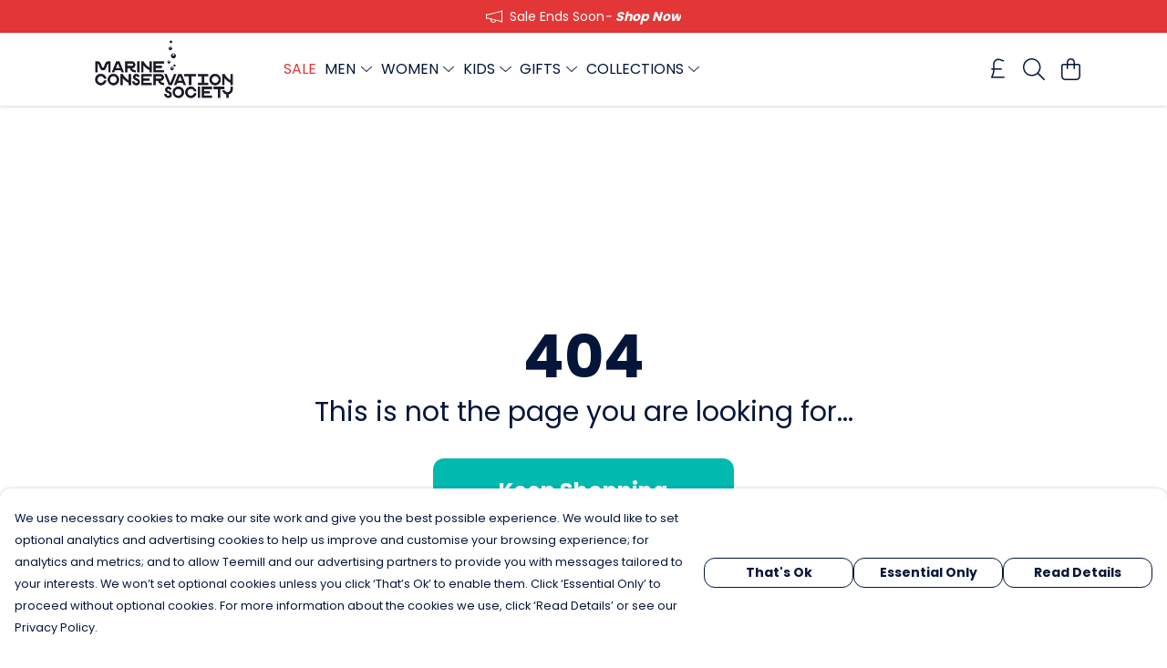

--- FILE ---
content_type: text/html
request_url: https://mcsshop.org.uk/product/john-dory-remill-relaxed-fit-top/
body_size: 3241
content:
<!DOCTYPE html>
<html lang="en">
  <head>
    <meta charset="UTF-8">
    <meta name="viewport" content="width=device-width, initial-scale=1.0">
    <link id="apple-touch-icon" rel="apple-touch-icon" href="#">
    <script type="module" crossorigin="" src="/assets/index.b004c765.js"></script>
    <link rel="modulepreload" crossorigin="" href="/assets/vue.bccf2447.js">
    <link rel="modulepreload" crossorigin="" href="/assets/sentry.13e8e62e.js">
    <link rel="stylesheet" href="/assets/index.dca9b00c.css">
  <link rel="manifest" href="/manifest.webmanifest"><title>John Dory Remill Relaxed Fit Top</title><link crossorigin="" href="https://fonts.gstatic.com" rel="preconnect"><link href="https://images.teemill.com" rel="preconnect"><link as="fetch" href="https://mcsshop.org.uk/omnis/v3/frontend/42/getStoreCoreData/json/" rel="preload"><link as="fetch" href="/omnis/v3/division/42/products/john-dory-remill-relaxed-fit-top/" rel="preload"><link as="fetch" href="/omnis/v3/division/42/products/john-dory-remill-relaxed-fit-top/stock/" rel="preload"><link fetchpriority="high" as="image" imagesizes="(max-width: 768px) 100vw, 1080px" imagesrcset="https://images.podos.io/yksdrbmbzlju4orcdhd5p6vn8d5zqqt1vqxcbgp3jf6bgb8y.jpeg.webp?w=640&h=640&z=1.3&fx=0.5467345048039&fy=0.43285377241347&v=2 640w, https://images.podos.io/yksdrbmbzlju4orcdhd5p6vn8d5zqqt1vqxcbgp3jf6bgb8y.jpeg.webp?w=1080&h=1080&z=1.3&fx=0.5467345048039&fy=0.43285377241347&v=2 1080w" href="https://images.podos.io/yksdrbmbzlju4orcdhd5p6vn8d5zqqt1vqxcbgp3jf6bgb8y.jpeg.webp?w=1080&h=1080&z=1.3&fx=0.5467345048039&fy=0.43285377241347&v=2" rel="preload"><link data-vue-meta="1" href="https://mcsshop.org.uk/product/john-dory-remill-relaxed-fit-top/" rel="canonical"><link rel="modulepreload" crossorigin="" href="/assets/ProductPage.a08b7c1f.js"><link rel="preload" as="style" href="/assets/ProductPage.d578e97d.css"><link rel="modulepreload" crossorigin="" href="/assets/index.cf8d9f27.js"><link rel="modulepreload" crossorigin="" href="/assets/AddToCartPopup.ca4bfa98.js"><link rel="modulepreload" crossorigin="" href="/assets/faCheck.058fbfd3.js"><link rel="modulepreload" crossorigin="" href="/assets/ProductReviewPopup.vue_vue_type_script_setup_true_lang.21fd2886.js"><link rel="modulepreload" crossorigin="" href="/assets/index.6843de5e.js"><link rel="modulepreload" crossorigin="" href="/assets/faImages.bb326bf1.js"><link rel="modulepreload" crossorigin="" href="/assets/SizeChartPopup.df60ac7a.js"><link rel="preload" as="style" href="/assets/SizeChartPopup.92291e53.css"><link rel="modulepreload" crossorigin="" href="/assets/startCase.898593a0.js"><link rel="modulepreload" crossorigin="" href="/assets/faThumbsUp.cd1c0eda.js"><link rel="modulepreload" crossorigin="" href="/assets/faTruckFast.a5b04e70.js"><link rel="modulepreload" crossorigin="" href="/assets/faTruckFast.dbc889a3.js"><link rel="modulepreload" crossorigin="" href="/assets/faClock.6c7285c7.js"><link rel="modulepreload" crossorigin="" href="/assets/faRulerHorizontal.92c8d2b8.js"><link rel="modulepreload" crossorigin="" href="/assets/faPaintbrush.b325bfb4.js"><link rel="modulepreload" crossorigin="" href="/assets/ProductStock.0609ff50.js"><link rel="preload" as="style" href="/assets/ProductStock.e62963f7.css"><link rel="modulepreload" crossorigin="" href="/assets/faInfoCircle.cde08931.js"><link rel="modulepreload" crossorigin="" href="/assets/EcoIcons.73f8d24e.js"><link rel="modulepreload" crossorigin="" href="/assets/faSync.62ad4b25.js"><link rel="modulepreload" crossorigin="" href="/assets/faComment.204ac276.js"><link rel="modulepreload" crossorigin="" href="/assets/faChevronUp.04cb1333.js"><link rel="modulepreload" crossorigin="" href="/assets/ProductImageCarousel.8702e98c.js"><link rel="preload" as="style" href="/assets/ProductImageCarousel.04a3cc9e.css"><link rel="modulepreload" crossorigin="" href="/assets/faMicrochipAi.5660f26c.js"><link rel="modulepreload" crossorigin="" href="/assets/store.55f76591.js"><link rel="modulepreload" crossorigin="" href="/assets/logger.e623d9e8.js"><link rel="modulepreload" crossorigin="" href="/assets/productProvider.21d74806.js"><link rel="modulepreload" crossorigin="" href="/assets/confirm-leave-mixin.5750823c.js"><script>window.division_key = '42';</script><meta data-vue-meta="1" vmid="author" content="John Dory Remill Relaxed Fit Top" name="author"><meta data-vue-meta="1" vmid="url" content="https://mcsshop.org.uk/product/john-dory-remill-relaxed-fit-top/" name="url"><meta data-vue-meta="1" vmid="description" content="With its unique appearance, the John Dory stands out among its underwater companions. Its body is flattened and disk-shaped, adorned with a distinctiv..." name="description"><meta data-vue-meta="1" vmid="og:type" content="website" property="og:type"><meta data-vue-meta="1" vmid="og:url" content="https://mcsshop.org.uk/product/john-dory-remill-relaxed-fit-top/" property="og:url"><meta data-vue-meta="1" vmid="og:title" content="John Dory Remill Relaxed Fit Top" property="og:title"><meta data-vue-meta="1" vmid="og:description" content="With its unique appearance, the John Dory stands out among its underwater companions. Its body is flattened and disk-shaped, adorned with a distinctiv..." property="og:description"><meta data-vue-meta="1" vmid="og:image" content="https://images.podos.io/yksdrbmbzlju4orcdhd5p6vn8d5zqqt1vqxcbgp3jf6bgb8y.jpeg?z=1.3&fx=0.5467345048039&fy=0.43285377241347" property="og:image"><meta vmid="og:site_name" content="Marine Conservation Society" property="og:site_name"><meta data-vue-meta="1" vmid="twitter:card" content="photo" property="twitter:card"><meta data-vue-meta="1" vmid="twitter:description" content="With its unique appearance, the John Dory stands out among its underwater companions. Its body is flattened and disk-shaped, adorned with a distinctiv..." property="twitter:description"><meta data-vue-meta="1" vmid="twitter:title" content="John Dory Remill Relaxed Fit Top" property="twitter:title"><meta data-vue-meta="1" vmid="twitter:image" content="https://images.podos.io/yksdrbmbzlju4orcdhd5p6vn8d5zqqt1vqxcbgp3jf6bgb8y.jpeg?z=1.3&fx=0.5467345048039&fy=0.43285377241347" property="twitter:image"><meta vmid="apple-mobile-web-app-capable" content="yes" property="apple-mobile-web-app-capable"><meta vmid="apple-mobile-web-app-status-bar-style" content="black" property="apple-mobile-web-app-status-bar-style"><meta vmid="apple-mobile-web-app-title" content="Marine Conservation Society" property="apple-mobile-web-app-title"><meta content="z8is1jyzlubu0cyhqai52iv3f8xlhu" name="facebook-domain-verification"><meta content="A8hW1h3OJEGdwiJDY_wtncQTkdEjGkdsQjbKhYX2YSs" name="google-site-verification"><style>@font-face {
  font-family: "Poppins Fallback: Arial";
  src: local('Arial');
  ascent-override: 92.326%;
  descent-override: 30.7753%;
  line-gap-override: 8.793%;
  size-adjust: 113.7274%;
}
@font-face {
  font-family: "Poppins Fallback: Roboto";
  src: local('Roboto');
  ascent-override: 92.4281%;
  descent-override: 30.8094%;
  line-gap-override: 8.8027%;
  size-adjust: 113.6018%;
}</style></head>

  <body>
    <div id="app"></div>
    
  <noscript><iframe src="https://www.googletagmanager.com/ns.html?id=GTM-MH6RJHM" height="0" width="0" style="display:none;visibility:hidden"></iframe></noscript><noscript>This site relies on JavaScript to do awesome things, please enable it in your browser</noscript></body>
  <script>
    (() => {
      /**
       * Disable the default browser prompt for PWA installation
       * @see https://developer.mozilla.org/en-US/docs/Web/API/BeforeInstallPromptEvent
       */
      window.addEventListener('beforeinstallprompt', event => {
        event.preventDefault();
      });

      var activeWorker = navigator.serviceWorker?.controller;
      var appVersion = window.localStorage.getItem('appVersion');
      var validVersion = 'v1';

      if (!activeWorker) {
        window.localStorage.setItem('appVersion', validVersion);

        return;
      }

      if (!appVersion || appVersion !== validVersion) {
        window.localStorage.setItem('appVersion', validVersion);

        if (navigator.serviceWorker) {
          navigator.serviceWorker
            .getRegistrations()
            .then(function (registrations) {
              var promises = [];

              registrations.forEach(registration => {
                promises.push(registration.unregister());
              });

              if (window.caches) {
                caches.keys().then(cachedFiles => {
                  cachedFiles.forEach(cache => {
                    promises.push(caches.delete(cache));
                  });
                });
              }

              Promise.all(promises).then(function () {
                console.log('Reload Window: Index');
                window.location.reload();
              });
            });
        }
      }
    })();
  </script>
</html>


--- FILE ---
content_type: text/javascript
request_url: https://mcsshop.org.uk/assets/index.cf8d9f27.js
body_size: 217
content:
import{i as o}from"./index.b004c765.js";import{U as _}from"./vue.bccf2447.js";const e=_(()=>o(()=>import("./DesignCrossSeller.43df5494.js"),["assets/DesignCrossSeller.43df5494.js","assets/index.b004c765.js","assets/index.dca9b00c.css","assets/vue.bccf2447.js","assets/sentry.13e8e62e.js"])),s=_(()=>o(()=>import("./ProductImageCarousel.8702e98c.js"),["assets/ProductImageCarousel.8702e98c.js","assets/ProductImageCarousel.04a3cc9e.css","assets/index.b004c765.js","assets/index.dca9b00c.css","assets/vue.bccf2447.js","assets/sentry.13e8e62e.js"])),i=_(()=>o(()=>import("./ProductUgc.82dbe4c5.js"),["assets/ProductUgc.82dbe4c5.js","assets/vue.bccf2447.js"])),a=_(()=>o(()=>import("./ProductTaglets.708f1640.js"),["assets/ProductTaglets.708f1640.js","assets/vue.bccf2447.js","assets/index.b004c765.js","assets/index.dca9b00c.css","assets/sentry.13e8e62e.js"]));export{e as D,i as P,a,s as b};
//# sourceMappingURL=index.cf8d9f27.js.map


--- FILE ---
content_type: text/javascript
request_url: https://mcsshop.org.uk/assets/ProductReviewPopup.vue_vue_type_script_setup_true_lang.21fd2886.js
body_size: 1501
content:
import{p as q,r as v,e as A,ab as B,J as a,t as _,R as x,Q as o,O as b,Z as E,P as s,u as p,M as F,z as I}from"./vue.bccf2447.js";import{F as N}from"./index.6843de5e.js";import{v as U,cf as Y,ae as D,h as J,ab as f,o as L}from"./index.b004c765.js";import{f as M}from"./faImages.bb326bf1.js";const O={class:"mb-4 max-w-sm"},K=q({__name:"ProductReviewPopup",props:{product:null,maxAttachments:{default:4},customerHash:null},emits:["close","submitted"],setup(l,{emit:g}){const d=l,y=v([{text:"5 Stars",value:"5"},{text:"4 Stars",value:"4"},{text:"3 Stars",value:"3"},{text:"2 Stars",value:"2"},{text:"1 Star",value:"1"}]),e=A({rating:void 0,name:void 0,email:void 0,review:void 0,images:void 0}),k=B(),r=v(!1),m=v(),S=()=>{var i;r.value||!((i=m.value)!=null&&i.recaptcha)||(k.getters["forms/product-review/isValid"]?(r.value=!0,m.value.recaptcha.ifHuman(t=>{D.post(J("/omnis/v3/frontend/product/submitProductReview/"),{productId:d.product.id,rating:e.rating,customerHash:d.customerHash,name:e.name,email:e.email,message:e.review,images:e.images,v3captchaToken:t.v3Token,v2captchaToken:t.v2Token}).success(()=>{f("Thank you for your review"),g("submitted",{product:d.product,review:e}),h(),L.close("share-review-popup")}).oops().validation().finally(()=>{var u,c;(c=(u=m.value)==null?void 0:u.recaptcha)==null||c.reload(),r.value=!1})}).ifBot(()=>{r.value=!1})):f("Please fill out the review form"))},C=({name:i,value:t})=>{e[i]=t},R=()=>{f.error("Sorry, we currently only support the upload of jpg, jpeg and png images.")},h=()=>{e.rating=void 0,e.name=void 0,e.email=void 0,e.review=void 0,e.images=void 0},T=()=>{h(),g("close")};return(i,t)=>{const u=a("tml-image"),c=a("tml-placeholder"),V=a("tml-sortable-list"),z=a("tml-uploader"),H=a("tml-button"),P=a("tml-new-popup");return _(),x(P,{name:"share-review-popup",title:"Love it?",layout:"standard",size:"normal",height:"auto",fill:!1,"disable-route-changes":"",onClose:T},{content:o(()=>[b("p",O," Tell us how you feel about your "+E(l.product.name)+". ",1),s(p(N),{name:"product-review",value:e,fields:{rating:{type:"dropdown",options:y.value,rules:{required:!0}},name:{type:"text",label:"Your name",rules:{required:!0}},email:{when:!l.customerHash,type:"text",label:"Your email",rules:{required:!0,email:!0}},review:{type:"textarea",rules:{required:!0}},images:"custom"},onSet:C},{images:o(()=>[s(z,{modelValue:e.images,"onUpdate:modelValue":t[0]||(t[0]=n=>e.images=n),accept:["image/jpg","image/jpeg","image/png"],multiple:!1,"max-file-size":5e6,"listen-for-global-paste-events":"",onWrongFileType:R},{default:o(({fileBag:n,triggerUploader:j})=>[b("div",{class:I({"px-4":n.length})},[s(V,{items:n,max:l.maxAttachments,"item-class-list":n.length?"flex-1 mr-1":p(U).isSmaller("md")?"col-6":"col-3","allow-delete":""},{cell:o(w=>[s(u,{src:w.item.src,alt:w.item.name,ratio:1},null,8,["src","alt"])]),appendable:o(()=>[!e.images||e.images.length<l.maxAttachments?(_(),x(c,{key:0,icon:p(M.faImages),"aspect-ratio":1,onClick:j},null,8,["icon","onClick"])):F("",!0)]),_:2},1032,["items","max","item-class-list"])],2)]),_:1},8,["modelValue"])]),_:1},8,["value","fields"]),s(p(Y),{ref_key:"recaptchaElm",ref:m,action:"subdomains/review"},null,512)]),footer:o(()=>[s(H,{class:"mt-4",primary:"",loading:r.value,href:"#",text:"Submit Review",onClick:S},null,8,["loading"])]),_:1})}}});export{K as _};
//# sourceMappingURL=ProductReviewPopup.vue_vue_type_script_setup_true_lang.21fd2886.js.map
